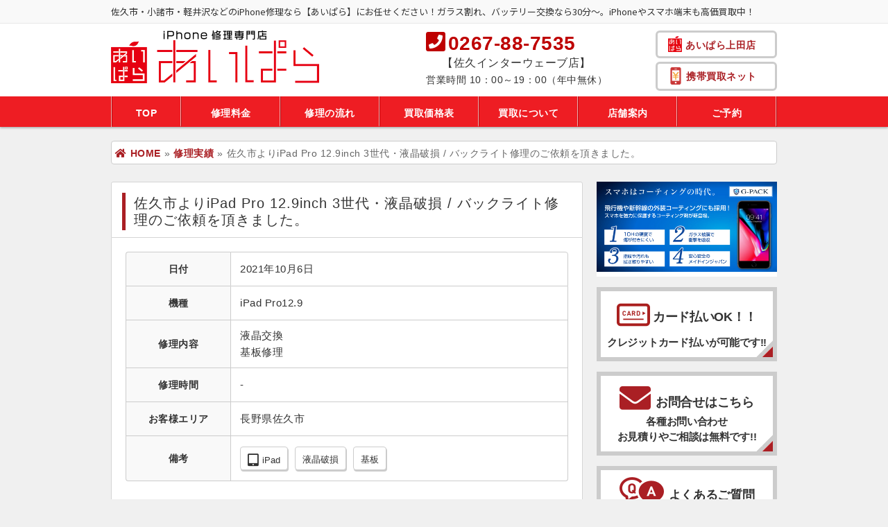

--- FILE ---
content_type: text/html; charset=UTF-8
request_url: https://saku.iphone-paradise.net/repair_report/3596/
body_size: 15445
content:
<!doctype html>
<html lang="ja">
<head>
<meta charset="UTF-8"/>
<meta http-equiv="Content-Type" content="text/html; charset=UTF-8"/>
<meta http-equiv="content-style-type" content="text/css"/>
<meta http-equiv="content-script-type" content="text/javascript"/>
<meta name="viewport" content="width=device-width, initial-scale=1.0, minimum-scale=1.0, maximum-scale=1.0, user-scalable=no">
	<title>佐久市よりiPad Pro 12.9inch 3世代・液晶破損 / バックライト修理のご依頼を頂きました。 | iPhone修理・買取 あいぱら佐久インターウェーブ店</title>
	<meta name="description" content="佐久市よりiPad Pro 12.9inch 3世代・液晶破損 / バックライト修理のご依頼を頂きました。 - "/>
<link rel="stylesheet" href="https://saku.iphone-paradise.net/css/slick.css" type="text/css"/>
<link rel="stylesheet" href="https://saku.iphone-paradise.net/hp/wp-content/themes/ial/style.css?1672294450">
<link rel="pingback" href="https://saku.iphone-paradise.net/hp/xmlrpc.php"/>
<link href="//maxcdn.bootstrapcdn.com/font-awesome/4.7.0/css/font-awesome.min.css" rel="stylesheet">
<link href="//use.fontawesome.com/releases/v5.0.6/css/all.css" rel="stylesheet">
<link rel="icon" href="/img/favicon.ico" type="image/vnd.microsoft.icon">
<!-- Global site tag (gtag.js) - Google Analytics -->
<script async src="https://www.googletagmanager.com/gtag/js?id=UA-139881713-1"></script>
<script>
  window.dataLayer = window.dataLayer || [];
  function gtag(){dataLayer.push(arguments);}
  gtag('js', new Date());
  gtag('config', 'UA-139881713-1');
</script>

<link rel='dns-prefetch' href='//s.w.org' />
		<script type="text/javascript">
			window._wpemojiSettings = {"baseUrl":"https:\/\/s.w.org\/images\/core\/emoji\/12.0.0-1\/72x72\/","ext":".png","svgUrl":"https:\/\/s.w.org\/images\/core\/emoji\/12.0.0-1\/svg\/","svgExt":".svg","source":{"concatemoji":"https:\/\/saku.iphone-paradise.net\/hp\/wp-includes\/js\/wp-emoji-release.min.js?ver=5.4.2"}};
			/*! This file is auto-generated */
			!function(e,a,t){var r,n,o,i,p=a.createElement("canvas"),s=p.getContext&&p.getContext("2d");function c(e,t){var a=String.fromCharCode;s.clearRect(0,0,p.width,p.height),s.fillText(a.apply(this,e),0,0);var r=p.toDataURL();return s.clearRect(0,0,p.width,p.height),s.fillText(a.apply(this,t),0,0),r===p.toDataURL()}function l(e){if(!s||!s.fillText)return!1;switch(s.textBaseline="top",s.font="600 32px Arial",e){case"flag":return!c([127987,65039,8205,9895,65039],[127987,65039,8203,9895,65039])&&(!c([55356,56826,55356,56819],[55356,56826,8203,55356,56819])&&!c([55356,57332,56128,56423,56128,56418,56128,56421,56128,56430,56128,56423,56128,56447],[55356,57332,8203,56128,56423,8203,56128,56418,8203,56128,56421,8203,56128,56430,8203,56128,56423,8203,56128,56447]));case"emoji":return!c([55357,56424,55356,57342,8205,55358,56605,8205,55357,56424,55356,57340],[55357,56424,55356,57342,8203,55358,56605,8203,55357,56424,55356,57340])}return!1}function d(e){var t=a.createElement("script");t.src=e,t.defer=t.type="text/javascript",a.getElementsByTagName("head")[0].appendChild(t)}for(i=Array("flag","emoji"),t.supports={everything:!0,everythingExceptFlag:!0},o=0;o<i.length;o++)t.supports[i[o]]=l(i[o]),t.supports.everything=t.supports.everything&&t.supports[i[o]],"flag"!==i[o]&&(t.supports.everythingExceptFlag=t.supports.everythingExceptFlag&&t.supports[i[o]]);t.supports.everythingExceptFlag=t.supports.everythingExceptFlag&&!t.supports.flag,t.DOMReady=!1,t.readyCallback=function(){t.DOMReady=!0},t.supports.everything||(n=function(){t.readyCallback()},a.addEventListener?(a.addEventListener("DOMContentLoaded",n,!1),e.addEventListener("load",n,!1)):(e.attachEvent("onload",n),a.attachEvent("onreadystatechange",function(){"complete"===a.readyState&&t.readyCallback()})),(r=t.source||{}).concatemoji?d(r.concatemoji):r.wpemoji&&r.twemoji&&(d(r.twemoji),d(r.wpemoji)))}(window,document,window._wpemojiSettings);
		</script>
		<style type="text/css">
img.wp-smiley,
img.emoji {
	display: inline !important;
	border: none !important;
	box-shadow: none !important;
	height: 1em !important;
	width: 1em !important;
	margin: 0 .07em !important;
	vertical-align: -0.1em !important;
	background: none !important;
	padding: 0 !important;
}
</style>
	<link rel='stylesheet' id='wp-block-library-css'  href='https://saku.iphone-paradise.net/hp/wp-includes/css/dist/block-library/style.min.css?ver=5.4.2' type='text/css' media='all' />
<link rel='stylesheet' id='wp-pagenavi-css'  href='https://saku.iphone-paradise.net/hp/wp-content/plugins/wp-pagenavi/pagenavi-css.css?ver=2.70' type='text/css' media='all' />
<link rel='https://api.w.org/' href='https://saku.iphone-paradise.net/wp-json/' />
<link rel="EditURI" type="application/rsd+xml" title="RSD" href="https://saku.iphone-paradise.net/hp/xmlrpc.php?rsd" />
<link rel="wlwmanifest" type="application/wlwmanifest+xml" href="https://saku.iphone-paradise.net/hp/wp-includes/wlwmanifest.xml" /> 
<link rel='prev' title='御代田町よりiPhone 8・バッテリー交換のご依頼を頂きました。' href='https://saku.iphone-paradise.net/repair_report/3584/' />
<link rel='next' title='佐久市よりiPhone 6s・バッテリー交換のご依頼を頂きました。' href='https://saku.iphone-paradise.net/repair_report/3585/' />
<meta name="generator" content="WordPress 5.4.2" />
<link rel="canonical" href="https://saku.iphone-paradise.net/repair_report/3596/" />
<link rel='shortlink' href='https://saku.iphone-paradise.net/?p=3596' />
<link rel="alternate" type="application/json+oembed" href="https://saku.iphone-paradise.net/wp-json/oembed/1.0/embed?url=https%3A%2F%2Fsaku.iphone-paradise.net%2Frepair_report%2F3596%2F" />
<link rel="alternate" type="text/xml+oembed" href="https://saku.iphone-paradise.net/wp-json/oembed/1.0/embed?url=https%3A%2F%2Fsaku.iphone-paradise.net%2Frepair_report%2F3596%2F&#038;format=xml" />
</head>
<body>


<header id="header">
	<div id="hdr-top">
		<div class="inner cf">
							<p>佐久市・小諸市・軽井沢などのiPhone修理なら【あいぱら】にお任せください！ガラス割れ、バッテリー交換なら30分〜。iPhoneやスマホ端末も高価買取中！</p>
					</div>
	</div>
	<div id="hdr-main">
		<div class="inner cf">
			<div class="hdr-main-left cf">
				<div class="logo">
					<a href="/"><img src="/img/logo-l.png" alt="iPhone修理専門店 あいぱら佐久インターウェーブ店"></a>
				</div>
			</div>
			<div class="hdr-main-right">
				<div class="hdr-info cf">
					<div class="hdr-shop-tell">
						<i class="fas fa-phone-square" aria-hidden="true"></i>0267-88-7535
						<span class="hdr-branch">【佐久インターウェーブ店】</span>
						<span>営業時間 10：00～19：00（年中無休）</span>
					</div>
				</div>
				<ul class="shop-info cf">
					<li class="logo-nagano"><a href="https://iphone-paradise.net/" target="_blank"><span>あいぱら上田店</span></a></li>
					<li class="logo-kaitoru"><a href="https://kaitorunet.com/" target="_blank"><span>携帯買取ネット</span></a></li>
				</ul>
			</div>
		</div>
	</div>
	<div id="hdr-nav">
		<div class="inner">
			<ul class="nav-wrap cf">
				<li><a href="/">TOP</a></li>
				<li><a href="/price/">修理料金</a></li>
				<li><a href="/flow/">修理の流れ</a></li>
				<li><a href="/purchase-price/">買取価格表</a></li>
				<li><a href="/purchase/">買取について</a></li>
				<li><a href="/shop/">店舗案内</a></li>
				<li><a href="/reserve/">ご予約</a></li>
			</ul>
		</div>
	</div>
</header>

	<div class="breadcrumbs inner">
		<ul class="cf">
			<li><a href="https://saku.iphone-paradise.net"><i class="fa fa-home fs16 mr5"></i>HOME</a><span>»</span></li>
			<li><a href="/repair_report/">修理実績</a><span>»</span></li>
			<li>佐久市よりiPad Pro 12.9inch 3世代・液晶破損 / バックライト修理のご依頼を頂きました。</li>
		</ul>
	</div>

<article id="content-wrap">
<div class="inner cf">
<div id="content">
	<section>
			<div class="box-blog-title">
			<h1>佐久市よりiPad Pro 12.9inch 3世代・液晶破損 / バックライト修理のご依頼を頂きました。</h1>
		</div>
		<div class="box-radius box-report">
			<table class="report">
				<tbody>
					<tr>
						<th>日付</th>
						<td>2021年10月6日</td>
					</tr>
					<tr>
						<th>機種</th>
						<td>iPad Pro12.9</td>
					</tr>
					<tr>
						<th>修理内容</th>
						<td>
							液晶交換<br>基板修理						</td>
					</tr>
					<tr>
						<th>修理時間</th>
													<td>-</td>
											</tr>

										<tr>
						<th>お客様エリア</th>
						<td>長野県佐久市</td>
					</tr>
										
								<tr>
					<th>備考</th>
					<td>
						<ul class="repair-tags cf">
							<li class="icn-ipad">iPad</li><li>液晶破損</li><li>基板</li>
						</ul>
					</td>
				</tr>
				

				</tbody>
			</table>



		</div>
		</section>

	<section class="mt30">
		<div class="box-blog-title">
			<h2>最近の修理実績</h2>
		</div>
		<div class="box-radius box-report">
			<ul class="box-report-list">
										<li>
					<dl class="cf">
						<dt>2025年12月13日</dt>
						<dd>
							<h4><a href="https://saku.iphone-paradise.net/repair_report/6397/">佐久市よりiPhone 8・バッテリー交換のご依頼を頂きました。</a></h4>
													</dd>
					</dl>
				</li>
							<li>
					<dl class="cf">
						<dt>2025年12月12日</dt>
						<dd>
							<h4><a href="https://saku.iphone-paradise.net/repair_report/6395/">小諸市よりiPhone 13・バッテリー交換のご依頼を頂きました。</a></h4>
													</dd>
					</dl>
				</li>
							<li>
					<dl class="cf">
						<dt>2025年12月10日</dt>
						<dd>
							<h4><a href="https://saku.iphone-paradise.net/repair_report/6389/">軽井沢町よりiPhone SE3・液晶交換のご依頼を頂きました。</a></h4>
													</dd>
					</dl>
				</li>
							<li>
					<dl class="cf">
						<dt>2025年12月8日</dt>
						<dd>
							<h4><a href="https://saku.iphone-paradise.net/repair_report/6387/">軽井沢町よりiPhone SE2・フロントガラス交換のご依頼を頂きました。</a></h4>
													</dd>
					</dl>
				</li>
							<li>
					<dl class="cf">
						<dt>2025年12月7日</dt>
						<dd>
							<h4><a href="https://saku.iphone-paradise.net/repair_report/6392/">小諸市よりiPhone 8・バッテリー交換のご依頼を頂きました。</a></h4>
													</dd>
					</dl>
				</li>
							<li>
					<dl class="cf">
						<dt>2025年12月7日</dt>
						<dd>
							<h4><a href="https://saku.iphone-paradise.net/repair_report/6385/">小諸市よりiPhone 6s Plus・バッテリー交換のご依頼を頂きました。</a></h4>
													</dd>
					</dl>
				</li>
							<li>
					<dl class="cf">
						<dt>2025年12月6日</dt>
						<dd>
							<h4><a href="https://saku.iphone-paradise.net/repair_report/6381/">佐久市よりiPhone 12・バッテリー交換のご依頼を頂きました。</a></h4>
													</dd>
					</dl>
				</li>
						</ul>
			<div class="report-all cf">
				<a href="/repair-report/">» 修理実績一覧へ</a>
			</div>
		</div>
	</section>
</div><!-- / content -->

<aside id="side-content">
		<section>
		<ul class="side-box-link">
			<li class="cf">
				<div class="bnr-cashless"><img src="/img/bnr_gpack.jpg"></div>
			</li>
		</ul>
	</section>
	<section>
		<ul class="side-box-link">
			<li class="cf">
				<a href="/flow/">
					<span class="icon-img"><img src="/img/sp-icon-card.png"></span>カード払いOK！！
					<span class="text">クレジットカード払いが可能です!!</span>
				</a>
			</li>
					</ul>

			<ul class="side-box-link">
			<li class="cf">
				<a href="/contact/">
					<span class="icon"><i class="fa fa-envelope" aria-hidden="true"></i></span>お問合せはこちら
					<span class="text">各種お問い合わせ<br>お見積りやご相談は無料です!!</span>
				</a>
			</li>
			<li class="cf">
				<a href="/faq/">
					<span class="icon-box icon-faq"><img src="/img/sp-icon-faq.png"></span>よくあるご質問
					<span class="text">修理や買取についての<br>よくある質問を紹介しています!!</span>
				</a>
			</li>
		</ul>
	</section>
</aside></div>
</article>


<footer id="footer">
	<div class="footer-inner">
		<div class="footer-content-box cf">
			<ul class="f-menu">
				<li><a href="/price/">修理料金</a></li>
				<li><a href="/flow/">修理の流れ</a></li>
				<li><a href="/purchase-price/iphone/">買取料金</a></li>
				<li><a href="/purchase/">買取について</a></li>
			</ul>
			<ul class="f-menu">
				<li><a href="/shop/">店舗案内</a></li>
				<li><a href="/reserve/">ご予約について</a></li>
				<li><a href="/faq/">よくあるご質問</a></li>
				<li><a href="/contact/">お問合せ</a></li>
			</ul>
			<ul class="f-menu">
				<li><a href="/repair-report/">修理実績</a></li>
				<li><a href="/purchase-report/">買取実績</a></li>
				<li><span>修理ブログ</span></li>
				<li><span>新着情報<span></li>
			</ul>

		</div>
	</div>
	<div class="copyright">
		<div class="inner">
			<a href="https://saku.iphone-paradise.net">Copyright© 2021 iPhone修理・買取 あいぱら佐久インターウェーブ店 All Rights Reserved.</a>
		</div>
	</div>
</footer>
</div>



<script src="//ajax.googleapis.com/ajax/libs/jquery/3.1.1/jquery.min.js"></script>
<script src="https://saku.iphone-paradise.net/js/sp-accordion.js"></script>
<script src="https://saku.iphone-paradise.net/js/common.js"></script>
<script src="https://saku.iphone-paradise.net/js/slick.min.js"></script>
<script>
$(function(){
	var slider = "#slider";
	var thumbnailItem = "#thumbnail-list .thumbnail-item";

	// サムネイル画像アイテムに data-index でindex番号を付与
	$(thumbnailItem).each(function(){
	var index = $(thumbnailItem).index(this);
	$(this).attr("data-index",index);
	});

	$(slider).on('init',function(slick){
	var index = $(".slide-item.slick-slide.slick-current").attr("data-slick-index");
	$(thumbnailItem+'[data-index="'+index+'"]').addClass("thumbnail-current");
	});

	//slickスライダー初期化
	$(slider).slick({
		autoplay: true,
		autoplaySpeed: 5000,
		speed: 500,
		arrows: true,
		infinite: true,
		responsive: [
			{
				breakpoint: 768, //767px以下のサイズに適用
				settings: {
					dots: true,
					arrows: false,
				}
			}
		]
	});
	//サムネイル画像アイテムをクリックしたときにスライダー切り替え
	$(thumbnailItem).on('click',function(){
		var index = $(this).attr("data-index");
		$(slider).slick("slickGoTo",index,false);
	});

	//サムネイル画像のカレントを切り替え
	$(slider).on('beforeChange',function(event,slick, currentSlide,nextSlide){
		$(thumbnailItem).each(function(){
			$(this).removeClass("thumbnail-current");
		});
		$(thumbnailItem+'[data-index="'+nextSlide+'"]').addClass("thumbnail-current");
	});
});
</script>

<script type='text/javascript' src='https://saku.iphone-paradise.net/hp/wp-includes/js/wp-embed.min.js?ver=5.4.2'></script>
</body>
</html>


--- FILE ---
content_type: application/javascript
request_url: https://saku.iphone-paradise.net/js/sp-accordion.js
body_size: 917
content:
$(function(){
    $(".sp-menu").css("display","none");
    $(".button-toggle").on("click", function() {
        $(".sp-menu").slideToggle();
    });
});
$(function(){
    $(".sp-purchase-list-box p").on("click", function() {
        $(this).toggleClass("active").next().slideToggle(500);
    });
});
$(function(){
    // 最初
    $("#iphone").css("display", "block");
    $("#ipad").css("display", "none");
    $("#ipadmini").css("display", "none");

    $("#model-1").click(function(){
	    $("#iphone").css("display", "block");
	    $("#ipad").css("display", "none");
	    $("#ipadmini").css("display", "none");
    });
    $("#model-2").click(function(){
	    $("#iphone").css("display", "none");
	    $("#ipad").css("display", "block");
	    $("#ipadmini").css("display", "none");
    });
    $("#model-3").click(function(){
	    $("#iphone").css("display", "none");
	    $("#ipad").css("display", "none");
	    $("#ipadmini").css("display", "block");
    });
});